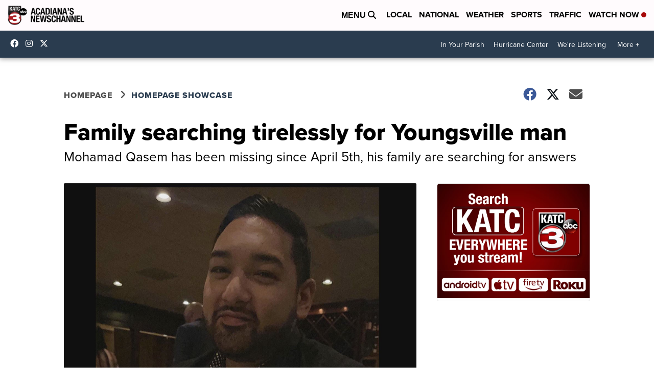

--- FILE ---
content_type: application/javascript; charset=utf-8
request_url: https://fundingchoicesmessages.google.com/f/AGSKWxXe_FqAZ4ZeU2bIQHEcGj9fOn18q5K0JEVXLFLTH-yPdNCznX33HrjDCC9fanOsbtgp7NVMoDYSN4nmGEiz6qo3W7k4KI7ie95cLHdTsYOO-OLiq3y-ppIEaalaY2zBGS4pmbdoYGeDFFpVOZoefkr_eigsWu0QNnWoGV5E1U4iY520ZvRL8syPH_JB/_.html?clicktag=/adfshow?/bigad./premium_ad..no/ads/
body_size: -1291
content:
window['2b940108-4542-4320-9266-5fc5e64d280f'] = true;